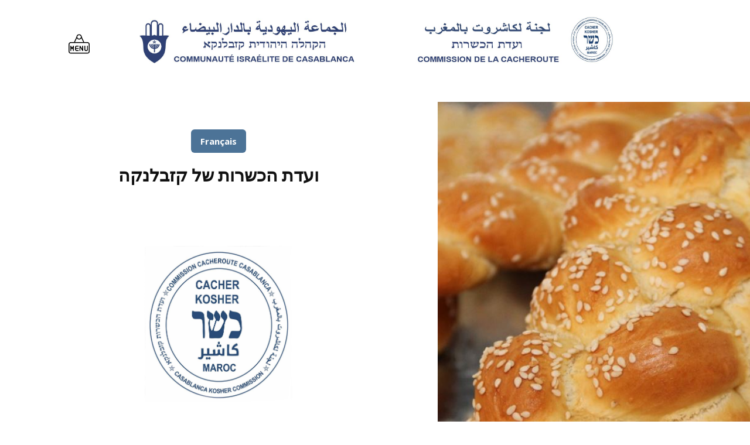

--- FILE ---
content_type: text/html
request_url: http://cacheroutemaroc.com/%D7%A2%D7%9E%D7%95%D7%93-%D7%94%D7%91%D7%99%D7%AA---%D7%9B%D7%A9%D7%A8%D7%95%D7%AA-%D7%A9%D7%9C-%D7%A7%D7%96%D7%91%D7%9C%D7%A0%D7%A7%D7%94.html
body_size: 5611
content:
<!DOCTYPE html>
<html style="font-size: 16px;" lang="fr-MA"><head>
    <meta name="viewport" content="width=device-width, initial-scale=1.0">
    <meta charset="utf-8">
    <meta name="keywords" content="כשרות מרוקו, כשרות, כשרות תעודה, תעודת כשרות, קזבלנקה, מרוקו יהודית, מרוקו כשרה, מסעדות כשרות מרוקו">
    <meta name="description" content="אתר ועדת הכשרות של קזבלנקה">
    <meta name="page_type" content="np-template-header-footer-from-plugin">
    <title>עמוד הבית - כשרות של קזבלנקה</title>
    <link rel="stylesheet" href="nicepage.css" media="screen">
<link rel="stylesheet" href="עמוד-הבית---כשרות-של-קזבלנקה.css" media="screen">
    <script class="u-script" type="text/javascript" src="jquery.js" defer=""></script>
    <script class="u-script" type="text/javascript" src="nicepage.js" defer=""></script>
    <meta name="generator" content="Nicepage 4.10.4, nicepage.com">
    <meta property="og:title" content="כשרות מרוקו">
    <meta property="og:description" content="ועדת הכשרות של קזבלנקה">
    <meta property="og:image" content="http://www.cacheroutemaroc.com/images/cachero.jpeg">
    <meta property="og:url" content="http://www.cacheroutemaroc.com">
    <link rel="icon" href="images/favicon.jpg">
    <link id="u-theme-google-font" rel="stylesheet" href="https://fonts.googleapis.com/css?family=Raleway:100,100i,200,200i,300,300i,400,400i,500,500i,600,600i,700,700i,800,800i,900,900i|Open+Sans:300,300i,400,400i,500,500i,600,600i,700,700i,800,800i">
    
    
    
    
    
    
    
    
    <script type="application/ld+json">{
		"@context": "http://schema.org",
		"@type": "Organization",
		"name": "Commission de la Cacheroute ",
		"logo": "images/PIEDdeePAGE.png"
}</script>
    <meta name="theme-color" content="#478ac9">
    <meta property="og:type" content="website">
  <script>
    function gdprConfirmed() {
        return true;
    }
    if (gdprConfirmed()) {
    document.write("\
    \
    <!-- Google Analytics -->\
    <gascript async src=\"https://www.googletagmanager.com/gtag/js?id=G-BBW4QVWCV9\"></gascript>\
    <gascript>\
        window.dataLayer = window.dataLayer || [];\
        function gtag(){dataLayer.push(arguments);}\
        gtag('js', new Date());\
        gtag('config', 'G-BBW4QVWCV9');\
    </gascript>\
    <!-- End Google Analytics -->\
    ".replace(/gascript/g, 'script'));
    }
    </script></head>
  <body class="u-body u-xl-mode"><header class="u-clearfix u-header u-header" id="sec-147c"><div class="u-clearfix u-sheet u-sheet-1">
        <img class="u-align-center u-image u-image-default u-image-1" src="images/ent1.jpg" alt="" data-image-width="2485" data-image-height="294" data-href="Accueil.html" data-page-id="461200984">
        <nav class="u-menu u-menu-dropdown u-offcanvas u-menu-1" data-responsive-from="XL">
          <div class="menu-collapse" style="font-size: 1rem; letter-spacing: 0px;">
            <a class="u-button-style u-custom-left-right-menu-spacing u-custom-padding-bottom u-custom-top-bottom-menu-spacing u-file-icon u-nav-link u-text-active-palette-1-base u-text-hover-palette-2-base u-file-icon-1" href="#">
              <img src="images/4378745.png" alt="">
            </a>
          </div>
          <div class="u-custom-menu u-nav-container" wfd-invisible="true">
            <ul class="u-nav u-unstyled u-nav-1"><li class="u-nav-item"><a class="u-button-style u-nav-link u-text-active-palette-1-base u-text-hover-palette-2-base" href="Accueil.html" style="padding: 10px 20px;">Accueil</a>
</li><li class="u-nav-item"><a class="u-button-style u-nav-link u-text-active-palette-1-base u-text-hover-palette-2-base" href="Documents-à-Telecharger.html" style="padding: 10px 20px;">Documents à Télécharger</a>
</li><li class="u-nav-item"><a class="u-button-style u-nav-link u-text-active-palette-1-base u-text-hover-palette-2-base" href="Etablissement-Cacher.html" style="padding: 10px 20px;">Etablissement Cacher</a>
</li><li class="u-nav-item"><a class="u-button-style u-nav-link u-text-active-palette-1-base u-text-hover-palette-2-base" href="http://www.cacheroutemaroc.com/Documents/Liste_des_produits_Cacher_au_Maroc_mise_a_jour_au_02_Octobre_2021.pdf" style="padding: 10px 20px;">Produits Cacher au Maroc</a>
</li><li class="u-nav-item"><a class="u-button-style u-nav-link u-text-active-palette-1-base u-text-hover-palette-2-base" href="Circulaire-du-23-Juillet-2021.html" style="padding: 10px 20px;">Circulaire du 23 Juillet 2021</a>
</li><li class="u-nav-item"><a class="u-button-style u-nav-link u-text-active-palette-1-base u-text-hover-palette-2-base" href="https://app.jotform.com/220034060195544" target="_blank" style="padding: 10px 20px;">Application mobile</a>
</li></ul>
          </div>
          <div class="u-custom-menu u-nav-container-collapse">
            <div class="u-black u-container-style u-inner-container-layout u-opacity u-opacity-95 u-sidenav">
              <div class="u-inner-container-layout u-sidenav-overflow">
                <div class="u-menu-close"></div>
                <ul class="u-align-center u-nav u-popupmenu-items u-unstyled u-nav-2"><li class="u-nav-item"><a class="u-button-style u-nav-link" href="Accueil.html" style="padding-top: 10px; padding-bottom: 10px;">Accueil</a>
</li><li class="u-nav-item"><a class="u-button-style u-nav-link" href="Documents-à-Telecharger.html" style="padding-top: 10px; padding-bottom: 10px;">Documents à Télécharger</a>
</li><li class="u-nav-item"><a class="u-button-style u-nav-link" href="Etablissement-Cacher.html" style="padding-top: 10px; padding-bottom: 10px;">Etablissement Cacher</a>
</li><li class="u-nav-item"><a class="u-button-style u-nav-link" href="http://www.cacheroutemaroc.com/Documents/Liste_des_produits_Cacher_au_Maroc_mise_a_jour_au_02_Octobre_2021.pdf" style="padding-top: 10px; padding-bottom: 10px;">Produits Cacher au Maroc</a>
</li><li class="u-nav-item"><a class="u-button-style u-nav-link" href="Circulaire-du-23-Juillet-2021.html" style="padding-top: 10px; padding-bottom: 10px;">Circulaire du 23 Juillet 2021</a>
</li><li class="u-nav-item"><a class="u-button-style u-nav-link" href="https://app.jotform.com/220034060195544" target="_blank" style="padding-top: 10px; padding-bottom: 10px;">Application mobile</a>
</li></ul>
              </div>
            </div>
            <div class="u-black u-menu-overlay u-opacity u-opacity-70" wfd-invisible="true"></div>
          </div>
        </nav>
      </div></header>
    <section class="u-align-center u-clearfix u-palette-4-base u-valign-middle-xs u-section-1" id="carousel_6e86">
      <div class="u-clearfix u-expanded-width u-gutter-0 u-layout-wrap u-layout-wrap-1">
        <div class="u-layout" style="">
          <div class="u-layout-row" style="">
            <div class="u-container-style u-layout-cell u-left-cell u-shape-rectangle u-size-35 u-size-xs-60 u-white u-layout-cell-1" src="">
              <div class="u-container-layout u-valign-top-xs u-container-layout-1">
                <a href="Accueil.html" data-page-id="461200984" class="u-border-none u-btn u-btn-round u-button-style u-hover-palette-1-light-1 u-palette-1-dark-1 u-radius-6 u-btn-1">Français</a>
                <h4 class="u-align-center u-text u-text-custom-color-2 u-text-1"> ועדת הכשרות של קזבלנקה</h4><span class="u-align-center u-file-icon u-icon u-icon-circle u-text-black u-icon-1"><img src="images/LOGOKOSHERCopier.jpg" alt=""></span>
                <p class="u-align-center u-text u-text-2"> תווית כשר-מרוקו</p>
              </div>
            </div>
            <div class="u-align-left u-container-style u-image u-layout-cell u-right-cell u-size-25 u-size-xs-60 u-image-1" data-image-width="507" data-image-height="764">
              <div class="u-container-layout u-container-layout-2" src=""></div>
            </div>
          </div>
        </div>
      </div>
    </section>
    <section class="u-align-center u-clearfix u-section-2" id="sec-d261">
      <div class="u-clearfix u-sheet u-valign-middle-sm u-valign-middle-xs u-sheet-1">
        <div class="u-expanded-width-lg u-expanded-width-md u-expanded-width-sm u-expanded-width-xs u-list u-list-1">
          <div class="u-repeater u-repeater-1">
            <div class="u-container-style u-list-item u-repeater-item">
              <div class="u-container-layout u-similar-container u-container-layout-1"><span class="u-file-icon u-icon u-icon-circle u-palette-2-light-1 u-spacing-15 u-icon-1" data-href="Documents-à-Telecharger.html" data-page-id="950506714"><img src="images/5136976.png" alt=""></span>
                <div class="u-align-center u-container-style u-group u-group-1">
                  <div class="u-container-layout u-container-layout-2">
                    <h5 class="u-text u-text-1">
                      <a href="Documents-à-Telecharger.html" data-page-id="950506714" class="u-active-none u-border-none u-btn u-button-link u-button-style u-hover-none u-none u-text-palette-1-base u-btn-1">מסמכים להורדה</a>
                    </h5>
                    <p class="u-text u-text-2"> בחלק זה, תוכל להוריד את המסמך הדרוש ​לבקשתך </p>
                  </div>
                </div>
              </div>
            </div>
            <div class="u-container-style u-list-item u-repeater-item">
              <div class="u-container-layout u-similar-container u-container-layout-3"><span class="u-icon u-icon-circle u-palette-2-light-1 u-spacing-15 u-icon-2" data-href="#"><svg class="u-svg-link" preserveAspectRatio="xMidYMin slice" viewBox="0 0 60 60" style=""><use xmlns:xlink="http://www.w3.org/1999/xlink" xlink:href="#svg-c040"></use></svg><svg class="u-svg-content" viewBox="0 0 60 60" x="0px" y="0px" id="svg-c040" style="enable-background:new 0 0 60 60;"><path style="fill:#B02721;" d="M53.792,28.028L30,9.688L6.208,28.028c-1.228,0.946-2.974,0.801-4.028-0.335l0,0
	c-1.195-1.287-1.033-3.32,0.35-4.402l25.43-19.895L30,1.5l2.041,1.896l25.43,19.895c1.383,1.082,1.545,3.115,0.35,4.402l0,0
	C56.766,28.829,55.02,28.974,53.792,28.028z"></path><path style="fill:#B02721;" d="M53.792,28.028L30,9.688L6.208,28.028c-1.228,0.946-2.974,0.801-4.028-0.335l0,0
	c-1.195-1.287-1.033-3.32,0.35-4.402l25.43-19.895L30,1.5l2.041,1.896l25.43,19.895c1.383,1.082,1.545,3.115,0.35,4.402l0,0
	C56.766,28.829,55.02,28.974,53.792,28.028z"></path><polygon style="fill:#E0E1E2;" points="30,9.688 7,27.417 7,27.5 7,57.5 53,57.5 53,27.5 53,27.417 "></polygon><g><path style="fill:#E0E1E2;" d="M59,47.5c-0.553,0-1,0.448-1,1v1h-1v-1c0-0.552-0.447-1-1-1s-1,0.448-1,1v1h-2c-0.553,0-1,0.448-1,1
		s0.447,1,1,1h2v3h-2c-0.553,0-1,0.448-1,1s0.447,1,1,1h2v1c0,0.552,0.447,1,1,1s1-0.448,1-1v-1h1v1c0,0.552,0.447,1,1,1
		s1-0.448,1-1v-9C60,47.948,59.553,47.5,59,47.5z M57,54.5v-3h1v3H57z"></path><path style="fill:#E0E1E2;" d="M7,51.5c0.553,0,1-0.448,1-1s-0.447-1-1-1H5v-1c0-0.552-0.447-1-1-1s-1,0.448-1,1v1H2v-1
		c0-0.552-0.447-1-1-1s-1,0.448-1,1v9c0,0.552,0.447,1,1,1s1-0.448,1-1v-1h1v1c0,0.552,0.447,1,1,1s1-0.448,1-1v-1h2
		c0.553,0,1-0.448,1-1s-0.447-1-1-1H5v-3H7z M3,54.5H2v-3h1V54.5z"></path>
</g><rect x="15" y="26.5" style="fill:#556080;" width="12" height="8"></rect><rect x="15" y="40.5" style="fill:#556080;" width="12" height="10"></rect><rect x="33" y="26.5" style="fill:#556080;" width="12" height="8"></rect><rect x="33" y="40.5" style="fill:#556080;" width="12" height="17"></rect><rect x="33" y="26.5" style="fill:#7383BF;" width="12" height="6"></rect><rect x="15" y="26.5" style="fill:#7383BF;" width="12" height="2.765"></rect><polygon style="fill:#7383BF;" points="22,44.5 22,40.5 20,40.5 20,44.5 15,44.5 15,46.5 20,46.5 20,50.5 22,50.5 22,46.5 27,46.5 
	27,44.5 "></polygon></svg>
            
            
          </span>
                <div class="u-align-center u-container-style u-group u-video-cover u-group-2">
                  <div class="u-container-layout u-container-layout-4">
                    <h5 class="u-text u-text-3">
                      <a class="u-active-none u-border-none u-btn u-button-link u-button-style u-hover-none u-none u-text-palette-1-base u-btn-2" href="Etablissement-Cacher.html" data-page-id="967207712"> רשימת המפעלים המאושרים<br>&nbsp;"תווית כשר-מרוקו"
                      </a>
                    </h5>
                    <p class="u-text u-text-4"> רשימה מעודכנת של מוסדות קייטרינג כשר במרוקו.</p>
                  </div>
                </div>
              </div>
            </div>
            <div class="u-container-style u-list-item u-repeater-item">
              <div class="u-container-layout u-similar-container u-container-layout-5"><span class="u-file-icon u-icon u-icon-circle u-palette-2-light-1 u-spacing-15 u-icon-3" data-href="#"><img src="images/4241694.png" alt=""></span>
                <div class="u-align-center u-container-style u-group u-video-cover u-group-3">
                  <div class="u-container-layout u-container-layout-6">
                    <h5 class="u-text u-text-5"> רשימת אירועים ושהייה כשרים מאושרים</h5>
                    <p class="u-text u-text-6"> רשימת שהות מאושרת במרוקו.<br>
                      <span class="u-text-palette-3-base"></span>
                    </p>
                  </div>
                </div>
              </div>
            </div>
            <div class="u-container-style u-list-item u-repeater-item">
              <div class="u-container-layout u-similar-container u-container-layout-7"><span class="u-file-icon u-icon u-icon-circle u-palette-2-light-1 u-spacing-15 u-icon-4" data-href="#"><img src="images/1170576.png" alt=""></span>
                <div class="u-align-center u-container-style u-group u-video-cover u-group-4">
                  <div class="u-container-layout u-container-layout-8">
                    <h5 class="u-text u-text-7">
                      <a href="Etablissement-Cacher.html" data-page-id="967207712" class="u-active-none u-border-none u-btn u-button-link u-button-style u-hover-none u-none u-text-palette-1-base u-btn-3"> רשימת קצבים, מאפיות, מאפים וחנויות.</a>
                    </h5>
                    <p class="u-text u-text-8"> רשימת קצבים, מאפיות וקייטרינג כשרים במרוקו.</p>
                  </div>
                </div>
              </div>
            </div>
          </div>
        </div>
      </div>
    </section>
    <section class="u-align-center u-clearfix u-section-3" id="carousel_bc7f">
      <div class="u-clearfix u-sheet u-valign-middle-sm u-valign-middle-xs u-sheet-1">
        <div class="u-expanded-width-lg u-expanded-width-md u-expanded-width-sm u-expanded-width-xs u-list u-list-1">
          <div class="u-repeater u-repeater-1">
            <div class="u-container-style u-list-item u-repeater-item">
              <div class="u-container-layout u-similar-container u-container-layout-1"><span class="u-file-icon u-icon u-icon-circle u-palette-2-light-1 u-spacing-15 u-icon-1" data-href="http://www.cacheroutemaroc.com/Documents/Liste_des_produits_Cacher_au_Maroc_mise_a_jour_au_02_Octobre_2021.pdf" data-target="_blank"><img src="images/3612453.png" alt=""></span>
                <div class="u-align-right u-container-style u-group u-group-1">
                  <div class="u-container-layout u-container-layout-2">
                    <h5 class="u-text u-text-1"> רשימת מוצרים כשרים במרוקו</h5>
                    <p class="u-text u-text-2">
                      <a href="http://www.cacheroutemaroc.com/Documents/Liste_des_produits_Cacher_au_Maroc_mise_a_jour_au_02_Octobre_2021.pdf" class="u-active-none u-border-none u-btn u-button-link u-button-style u-hover-none u-none u-text-palette-1-base u-btn-1" target="_blank"> *רשימת המוצרים הכשרים במרוקו, עודכנה ב-02 באוקטובר 2021.</a>
                      <br>
                      <a href="http://www.cacheroutemaroc.com/Documents/Bedikot_legumes_condiment.pdf" class="u-active-none u-border-none u-btn u-button-link u-button-style u-hover-none u-none u-text-palette-1-base u-btn-2" target="_blank"> בדיקות ירקות ותבלינים</a>
                      <br>
                      <a href="http://cacheroutemaroc.com/Documents/Chergui_Liste.pdf" class="u-active-none u-border-none u-btn u-button-link u-button-style u-hover-none u-none u-text-palette-1-base u-btn-3" target="_blank"> רשימת מוצרי CHERGUI 2023 המורשים</a>
                      <a href="http://cacheroutemaroc.com/Documents/Produits_Autorises_Pessah_2023.pdf" target="_blank">
                        <br>
                      </a>
                    </p>
                  </div>
                </div>
              </div>
            </div>
            <div class="u-container-style u-list-item u-repeater-item">
              <div class="u-container-layout u-similar-container u-container-layout-3"><span class="u-file-icon u-icon u-icon-circle u-palette-2-light-1 u-spacing-15 u-icon-2"><img src="images/1763438.png" alt=""></span>
                <div class="u-align-right u-container-style u-group u-video-cover u-group-2">
                  <div class="u-container-layout u-container-layout-4">
                    <h5 class="u-text u-text-3"> תנאים פיננסיים</h5>
                    <p class="u-text u-text-4"> התמלוגים שנקבעו לשנת 2023 יימסרו לך בזמן טוב על ידי השירות האדמיניסטרטיבי, עם הקמת התעודה שלך.</p>
                  </div>
                </div>
              </div>
            </div>
            <div class="u-container-style u-list-item u-repeater-item">
              <div class="u-container-layout u-similar-container u-container-layout-5"><span class="u-file-icon u-icon u-icon-circle u-palette-2-light-1 u-spacing-15 u-icon-3" data-href="Circulaire-du-23-Juillet-2021.html" data-page-id="57316642"><img src="images/2495348.png" alt=""></span>
                <div class="u-align-right u-container-style u-group u-video-cover u-group-3">
                  <div class="u-container-layout u-container-layout-6">
                    <h5 class="u-text u-text-5">
                      <a href="Circulaire-du-23-Juillet-2021.html" data-page-id="57316642" class="u-active-none u-border-none u-btn u-button-link u-button-style u-hover-none u-none u-text-palette-1-base u-btn-4"> חוזר מיום 23 ביולי 2021</a>
                    </h5>
                    <p class="u-text u-text-6"> בהתאם להנחיות החוזר מיום 23.7.2021 <br>נחקק על ידי שרי הפנים, החקלאות, <br>מסחר ותעשייה ותיירות.<br>
                      <span class="u-text-palette-3-base"></span>
                    </p>
                  </div>
                </div>
              </div>
            </div>
            <div class="u-container-style u-list-item u-repeater-item">
              <div class="u-container-layout u-similar-container u-container-layout-7"><span class="u-file-icon u-icon u-icon-circle u-palette-2-light-1 u-spacing-15 u-icon-4"><img src="images/2422166.png" alt=""></span>
                <div class="u-align-right u-container-style u-group u-video-cover u-group-4">
                  <div class="u-container-layout u-container-layout-8">
                    <h5 class="u-text u-text-7">
                      <a href="https://app.jotform.com/220034060195544" class="u-active-none u-border-none u-btn u-button-link u-button-style u-hover-none u-none u-text-palette-1-base u-btn-5" target="_blank"> אפליקציה לנייד</a>
                    </h5>
                    <p class="u-text u-text-8"> קישור לבקשה המאפשר לך למלא את טפסי ההרשמה.</p>
                  </div>
                </div>
              </div>
            </div>
          </div>
        </div>
      </div>
    </section>
    <section class="u-align-left u-clearfix u-image u-image-contain u-section-4" id="carousel_be8c" data-image-width="1839" data-image-height="768">
      <div class="u-clearfix u-sheet u-sheet-1"></div>
    </section>
    <section class="u-clearfix u-section-5" id="carousel_9df6">
      <div class="u-clearfix u-sheet u-sheet-1">
        <div class="u-clearfix u-expanded-width u-gutter-0 u-layout-wrap u-layout-wrap-1">
          <div class="u-layout" style="">
            <div class="u-layout-row" style="">
              <div class="u-align-center-lg u-align-center-md u-align-center-sm u-align-center-xs u-container-style u-layout-cell u-left-cell u-palette-2-light-3 u-size-60 u-layout-cell-1">
                <div class="u-container-layout u-container-layout-1">
                  <p class="u-align-center-xl u-text u-text-1"> ועדת הכשרות של קזבלנקה (CCDC)<span style="font-weight: 700;"></span>
                  </p>
                  <p class="u-align-center-xl u-text u-text-2">
                    <span style="font-weight: 700;">: ​שחיטה אחראית</span>
                    <br> הרב השופט גבריאל קסוס<br>
                    <span style="font-weight: 700;">
                      <span style="font-weight: 700;">&nbsp;: </span>ייעוץ
                    </span>
                    <br> הגאון רבי שניאור רווח שליט"א <br>הרב השופט נסים סבג<br>
                    <span style="font-weight: 700;">
                      <span style="font-weight: 700;">&nbsp;: </span>שוחט בקר/כבש<br>
                    </span> רבי פנחס אביטבול<br>
                    <span style="font-weight: 700;">
                      <span style="font-weight: 700;">: </span>עופות שוחט<br>
                    </span>
                    <span style="font-weight: 400;"></span>רבי יצחק עמאר <br>הרב השופט נסים סבג<br>
                  </p>
                  <p class="u-align-center-xl u-text u-text-3">
                    <span style="font-weight: 700;">: ​מנהל אדמיניסטרטיבי<br>
                    </span>
                    <span style="font-weight: 700;"></span>מר ​יצחק בוסקילה<br>
                    <span style="font-weight: 700;">
                      <span style="font-weight: 700;"></span>מַזכִּירוּת:<br>
                    </span> גברת מנאר מרוש<br>
                  </p>
                  <p class="u-align-center-xl u-text u-text-4"> משרדינו פתוחים בין השעות 16:00-9:00. <br>מיום שני ליום שישי
                  </p>
                  <p class="u-align-center-xl u-text u-text-5">
                    <span style="font-weight: 700;">: ​​כתובת&nbsp;<br>
                    </span>רחוב ג'אבר אל חיאן 22, <br>קזבלנקה, מרוקו.<br>Tel : +212 522 20 64 61<br>em@il: cacheroutemaroc@gmail.com<br>
                    <a href="http://www.cacheroutemaroc.com" class="u-active-none u-border-none u-btn u-button-style u-hover-none u-none u-text-palette-1-base u-btn-1">http://www.cacheroutemaroc.com</a>
                    <br>
                  </p><span class="u-file-icon u-icon u-icon-1" data-href="https://web.facebook.com/CommissionCacherouteCasablanca" data-target="_blank"><img src="images/145802.png" alt=""></span><span class="u-file-icon u-icon u-icon-2" data-href="https://wa.me/212653493883" data-target="_blank"><img src="images/733585.png" alt=""></span>
                </div>
              </div>
            </div>
          </div>
        </div>
      </div>
    </section>
    <section class="u-align-center u-clearfix u-lightbox u-palette-2-light-3 u-section-6" id="sec-c7c0">
      <div class="u-clearfix u-sheet u-valign-middle u-sheet-1">
        <h1 class="u-align-center u-text u-text-1"><span class="u-icon"></span>&nbsp; <span class="u-icon"></span> הקישורים שלנו:
        </h1><span class="u-file-icon u-icon u-icon-3" data-href="https://www.alloj.com/fr/" data-target="_blank"><img src="images/ALLOJTransp.png" alt=""></span>
        <p class="u-align-center u-text u-text-2">ALLO J :&nbsp;<br>Le site d'annonce des vacances Cacher &amp; Restaurants Cacher.
        </p>
      </div>
      
    </section>
    
    
    
    <footer class="u-clearfix u-custom-color-3 u-footer" id="sec-589f"><div class="u-clearfix u-sheet u-valign-middle u-sheet-1">
        <a href="Accueil.html" data-page-id="461200984" class="u-align-center u-image u-logo u-image-1" data-image-width="900" data-image-height="35" title="Cacheroute Maroc">
          <img src="images/PIEDdeePAGE.png" class="u-logo-image u-logo-image-1">
        </a>
        <nav class="u-align-center u-menu u-menu-dropdown u-offcanvas u-menu-1">
          <div class="menu-collapse">
            <a class="u-button-style u-nav-link" href="#">
              <svg class="u-svg-link" viewBox="0 0 24 24"><use xmlns:xlink="http://www.w3.org/1999/xlink" xlink:href="#menu-hamburger"></use></svg>
              <svg class="u-svg-content" version="1.1" id="menu-hamburger" viewBox="0 0 16 16" x="0px" y="0px" xmlns:xlink="http://www.w3.org/1999/xlink" xmlns="http://www.w3.org/2000/svg"><g><rect y="1" width="16" height="2"></rect><rect y="7" width="16" height="2"></rect><rect y="13" width="16" height="2"></rect>
</g></svg>
            </a>
          </div>
          <div class="u-custom-menu u-nav-container">
            <ul class="u-nav u-spacing-5 u-unstyled"><li class="u-nav-item"><a class="u-button-style u-nav-link" href="Accueil.html" style="padding: 8px 2px;">Accueil</a>
</li><li class="u-nav-item"><a class="u-button-style u-nav-link" href="Documents-à-Telecharger.html" style="padding: 8px 2px;">Documents à Telecharger</a>
</li><li class="u-nav-item"><a class="u-button-style u-nav-link" href="Etablissement-Cacher.html" style="padding: 8px 2px;">Etablissement Cacher</a>
</li><li class="u-nav-item"><a class="u-button-style u-nav-link" href="http://www.cacheroutemaroc.com/Documents/Liste_des_produits_Cacher_au_Maroc_mise_a_jour_au_02_Octobre_2021.pdf" target="_blank" style="padding: 8px 2px;">Liste des Produits Cacher</a>
</li><li class="u-nav-item"><a class="u-button-style u-nav-link" href="Circulaire-du-23-Juillet-2021.html" style="padding: 8px 2px;">Circulaire du 23 Juillet 2021</a>
</li></ul>
          </div>
          <div class="u-custom-menu u-nav-container-collapse">
            <div class="u-black u-container-style u-inner-container-layout u-opacity u-opacity-95 u-sidenav">
              <div class="u-inner-container-layout u-sidenav-overflow">
                <div class="u-menu-close"></div>
                <ul class="u-align-center u-nav u-popupmenu-items u-unstyled u-nav-2"><li class="u-nav-item"><a class="u-button-style u-nav-link" href="Accueil.html">Accueil</a>
</li><li class="u-nav-item"><a class="u-button-style u-nav-link" href="Documents-à-Telecharger.html">Documents à Telecharger</a>
</li><li class="u-nav-item"><a class="u-button-style u-nav-link" href="Etablissement-Cacher.html">Etablissement Cacher</a>
</li><li class="u-nav-item"><a class="u-button-style u-nav-link" href="http://www.cacheroutemaroc.com/Documents/Liste_des_produits_Cacher_au_Maroc_mise_a_jour_au_02_Octobre_2021.pdf" target="_blank">Liste des Produits Cacher</a>
</li><li class="u-nav-item"><a class="u-button-style u-nav-link" href="Circulaire-du-23-Juillet-2021.html">Circulaire du 23 Juillet 2021</a>
</li></ul>
              </div>
            </div>
            <div class="u-black u-menu-overlay u-opacity u-opacity-70"></div>
          </div>
        </nav>
      </div></footer><span style="height: 64px; width: 64px; margin-left: 0px; margin-right: auto; margin-top: 0px; background-image: none; right: 20px; bottom: 20px; padding: 15px;" class="u-back-to-top u-icon u-icon-circle u-opacity u-opacity-85 u-palette-1-base" data-href="#">
        <svg class="u-svg-link" preserveAspectRatio="xMidYMin slice" viewBox="0 0 551.13 551.13"><use xmlns:xlink="http://www.w3.org/1999/xlink" xlink:href="#svg-1d98"></use></svg>
        <svg class="u-svg-content" enable-background="new 0 0 551.13 551.13" viewBox="0 0 551.13 551.13" xmlns="http://www.w3.org/2000/svg" id="svg-1d98"><path d="m275.565 189.451 223.897 223.897h51.668l-275.565-275.565-275.565 275.565h51.668z"></path></svg>
    </span>
  
</body></html>

--- FILE ---
content_type: text/css
request_url: http://cacheroutemaroc.com/%D7%A2%D7%9E%D7%95%D7%93-%D7%94%D7%91%D7%99%D7%AA---%D7%9B%D7%A9%D7%A8%D7%95%D7%AA-%D7%A9%D7%9C-%D7%A7%D7%96%D7%91%D7%9C%D7%A0%D7%A7%D7%94.css
body_size: 2729
content:
 .u-section-1 {
  background-image: none;
  min-height: 786px;
}

.u-section-1 .u-layout-wrap-1 {
  pointer-events: auto;
  margin-top: 0;
  margin-bottom: 0;
}

.u-section-1 .u-layout-cell-1 {
  min-height: 786px;
  pointer-events: auto;
  background-image: none;
}

.u-section-1 .u-container-layout-1 {
  padding: 24px 49px;
}

.u-section-1 .u-btn-1 {
  border-style: none;
  font-weight: 700;
  font-size: 0.9375rem;
  background-image: none;
  margin: 23px auto 0;
  padding: 8px 16px;
}

.u-section-1 .u-text-1 {
  font-weight: 700;
  font-size: 1.875rem;
  text-transform: none;
  margin: 21px 11px 0;
}

.u-section-1 .u-icon-1 {
  height: 266px;
  width: 252px;
  margin: 102px auto 0;
}

.u-section-1 .u-text-2 {
  text-transform: uppercase;
  font-size: 1.5rem;
  letter-spacing: 2px;
  font-weight: 700;
  margin: 52px 52px 0;
}

.u-section-1 .u-image-1 {
  min-height: 786px;
  pointer-events: auto;
  background-image: url("images/Pain.JPG");
  background-position: 50% 50%;
}

.u-section-1 .u-container-layout-2 {
  padding: 0;
}

@media (max-width: 1199px) {
   .u-section-1 {
    min-height: 648px;
  }

  .u-section-1 .u-layout-cell-1 {
    min-height: 648px;
  }

  .u-section-1 .u-text-1 {
    margin-left: 0;
    margin-right: 0;
  }

  .u-section-1 .u-icon-1 {
    margin-top: 52px;
    margin-left: 125px;
  }

  .u-section-1 .u-text-2 {
    margin-top: 102px;
    margin-left: 0;
    margin-right: 0;
  }

  .u-section-1 .u-image-1 {
    min-height: 648px;
    background-size: auto 125%;
  }
}

@media (max-width: 991px) {
   .u-section-1 {
    min-height: 658px;
  }

  .u-section-1 .u-layout-cell-1 {
    min-height: 658px;
  }

  .u-section-1 .u-container-layout-1 {
    padding: 40px 30px;
  }

  .u-section-1 .u-icon-1 {
    margin-top: 35px;
    margin-right: 76px;
    margin-left: 100px;
  }

  .u-section-1 .u-text-2 {
    width: auto;
    margin-top: 41px;
  }

  .u-section-1 .u-image-1 {
    min-height: 496px;
  }
}

@media (max-width: 767px) {
   .u-section-1 {
    min-height: 1155px;
  }

  .u-section-1 .u-layout-cell-1 {
    min-height: 563px;
  }

  .u-section-1 .u-container-layout-1 {
    padding-top: 24px;
    padding-bottom: 24px;
  }

  .u-section-1 .u-icon-1 {
    margin-top: 55px;
  }

  .u-section-1 .u-text-2 {
    margin-top: 23px;
  }

  .u-section-1 .u-image-1 {
    min-height: 1116px;
  }
}

@media (max-width: 575px) {
   .u-section-1 {
    min-height: 1318px;
  }

  .u-section-1 .u-layout-wrap-1 {
    margin-top: 1px;
    margin-bottom: 1px;
  }

  .u-section-1 .u-layout-cell-1 {
    min-height: 568px;
  }

  .u-section-1 .u-container-layout-1 {
    padding: 47px 25px;
  }

  .u-section-1 .u-btn-1 {
    margin-top: 0;
    margin-left: 138px;
  }

  .u-section-1 .u-icon-1 {
    margin-top: 32px;
    margin-right: auto;
    margin-left: 60px;
  }

  .u-section-1 .u-text-2 {
    margin-top: 41px;
  }

  .u-section-1 .u-image-1 {
    min-height: 748px;
  }
}.u-section-2 .u-sheet-1 {
  min-height: 500px;
}

.u-section-2 .u-list-1 {
  width: 1060px;
  margin: 0 auto 10px;
}

.u-section-2 .u-repeater-1 {
  grid-template-columns: calc(50% - 5px) calc(50% - 5px);
  grid-gap: 10px 10px;
  min-height: 414px;
}

.u-section-2 .u-container-layout-1 {
  padding: 30px;
}

.u-section-2 .u-icon-1 {
  height: 65px;
  width: 65px;
  background-image: none;
  color: rgb(58, 96, 108) !important;
  margin: 24px auto 0 0;
}

.u-section-2 .u-group-1 {
  width: 403px;
  min-height: 179px;
  margin: -88px 0 0 auto;
}

.u-section-2 .u-container-layout-2 {
  padding: 0;
}

.u-section-2 .u-text-1 {
  font-weight: 700;
  font-size: 1.5rem;
  margin: 25px 8px 0;
}

.u-section-2 .u-btn-1 {
  background-image: none;
  padding: 0;
}

.u-section-2 .u-text-2 {
  font-size: 1.125rem;
  margin: 19px 30px 0;
}

.u-section-2 .u-container-layout-3 {
  padding: 30px;
}

.u-section-2 .u-icon-2 {
  height: 65px;
  width: 65px;
  background-image: none;
  color: rgb(58, 96, 108) !important;
  margin: 24px auto 0 0;
}

.u-section-2 .u-group-2 {
  width: 403px;
  min-height: 179px;
  background-size: auto;
  margin: -88px 0 0 auto;
}

.u-section-2 .u-container-layout-4 {
  padding: 0;
}

.u-section-2 .u-text-3 {
  font-weight: 700;
  font-size: 1.5rem;
  margin: 25px 8px 0;
}

.u-section-2 .u-btn-2 {
  background-image: none;
  padding: 0;
}

.u-section-2 .u-text-4 {
  font-size: 1.125rem;
  margin: 19px 30px 0;
}

.u-section-2 .u-container-layout-5 {
  padding: 30px;
}

.u-section-2 .u-icon-3 {
  height: 65px;
  width: 65px;
  background-image: none;
  margin: 24px auto 0 0;
}

.u-section-2 .u-group-3 {
  width: 403px;
  min-height: 179px;
  background-size: auto;
  margin: -88px 0 0 auto;
}

.u-section-2 .u-container-layout-6 {
  padding: 0;
}

.u-section-2 .u-text-5 {
  font-weight: 700;
  font-size: 1.5rem;
  margin: 25px 8px 0;
}

.u-section-2 .u-text-6 {
  font-size: 1.125rem;
  margin: 19px 30px 0;
}

.u-section-2 .u-container-layout-7 {
  padding: 30px;
}

.u-section-2 .u-icon-4 {
  height: 65px;
  width: 65px;
  background-image: none;
  color: rgb(58, 96, 108) !important;
  margin: 24px auto 0 0;
}

.u-section-2 .u-group-4 {
  width: 403px;
  min-height: 179px;
  background-size: auto;
  margin: -88px 0 0 auto;
}

.u-section-2 .u-container-layout-8 {
  padding: 0;
}

.u-section-2 .u-text-7 {
  font-weight: 700;
  font-size: 1.5rem;
  margin: 25px 8px 0;
}

.u-section-2 .u-btn-3 {
  background-image: none;
  padding: 0;
}

.u-section-2 .u-text-8 {
  font-size: 1.125rem;
  margin: 19px 30px 0;
}

@media (max-width: 1199px) {
  .u-section-2 .u-list-1 {
    height: auto;
    margin-right: initial;
    margin-left: initial;
    width: auto;
  }

  .u-section-2 .u-repeater-1 {
    min-height: 367px;
  }

  .u-section-2 .u-group-1 {
    width: 333px;
    min-height: 169px;
  }

  .u-section-2 .u-group-2 {
    width: 333px;
    min-height: 169px;
  }

  .u-section-2 .u-icon-3 {
    color: rgb(58, 96, 108) !important;
  }

  .u-section-2 .u-group-3 {
    width: 333px;
    min-height: 169px;
  }

  .u-section-2 .u-group-4 {
    width: 333px;
    min-height: 169px;
  }
}

@media (max-width: 991px) {
  .u-section-2 .u-sheet-1 {
    min-height: 470px;
  }

  .u-section-2 .u-group-1 {
    width: 224px;
    min-height: 199px;
  }

  .u-section-2 .u-group-2 {
    width: 224px;
    min-height: 199px;
  }

  .u-section-2 .u-group-3 {
    width: 224px;
    min-height: 199px;
  }

  .u-section-2 .u-group-4 {
    width: 224px;
    min-height: 199px;
  }
}

@media (max-width: 767px) {
  .u-section-2 .u-sheet-1 {
    min-height: 851px;
  }

  .u-section-2 .u-list-1 {
    margin-top: 5px;
    margin-bottom: 5px;
    width: auto;
    margin-right: initial;
    margin-left: initial;
  }

  .u-section-2 .u-container-layout-1 {
    padding-left: 10px;
    padding-right: 10px;
  }

  .u-section-2 .u-group-1 {
    width: 180px;
    min-height: 288px;
  }

  .u-section-2 .u-text-1 {
    margin-right: 19px;
    margin-left: 10px;
  }

  .u-section-2 .u-text-2 {
    width: auto;
    margin-right: 24px;
    margin-left: 10px;
  }

  .u-section-2 .u-container-layout-3 {
    padding-left: 10px;
    padding-right: 10px;
  }

  .u-section-2 .u-group-2 {
    width: 180px;
    min-height: 288px;
  }

  .u-section-2 .u-text-3 {
    margin-right: 19px;
    margin-left: 10px;
  }

  .u-section-2 .u-text-4 {
    width: auto;
    margin-right: 24px;
    margin-left: 10px;
  }

  .u-section-2 .u-container-layout-5 {
    padding-left: 10px;
    padding-right: 10px;
  }

  .u-section-2 .u-group-3 {
    width: 180px;
    min-height: 288px;
  }

  .u-section-2 .u-text-5 {
    margin-right: 19px;
    margin-left: 10px;
  }

  .u-section-2 .u-text-6 {
    width: auto;
    margin-right: 24px;
    margin-left: 10px;
  }

  .u-section-2 .u-container-layout-7 {
    padding-left: 10px;
    padding-right: 10px;
  }

  .u-section-2 .u-group-4 {
    width: 180px;
    min-height: 288px;
  }

  .u-section-2 .u-text-7 {
    margin-right: 19px;
    margin-left: 10px;
  }

  .u-section-2 .u-text-8 {
    width: auto;
    margin-right: 24px;
    margin-left: 10px;
  }
}

@media (max-width: 575px) {
  .u-section-2 .u-repeater-1 {
    grid-template-columns: 100%;
  }

  .u-section-2 .u-group-1 {
    width: 235px;
    min-height: 174px;
  }

  .u-section-2 .u-container-layout-2 {
    padding-bottom: 29px;
  }

  .u-section-2 .u-text-1 {
    margin-right: 0;
  }

  .u-section-2 .u-text-2 {
    margin-right: 0;
  }

  .u-section-2 .u-group-2 {
    width: 235px;
    min-height: 174px;
  }

  .u-section-2 .u-container-layout-4 {
    padding-bottom: 29px;
  }

  .u-section-2 .u-text-3 {
    margin-right: 0;
  }

  .u-section-2 .u-text-4 {
    margin-right: 0;
  }

  .u-section-2 .u-group-3 {
    width: 235px;
    min-height: 174px;
  }

  .u-section-2 .u-container-layout-6 {
    padding-bottom: 29px;
  }

  .u-section-2 .u-text-5 {
    margin-right: 0;
  }

  .u-section-2 .u-text-6 {
    margin-right: 0;
  }

  .u-section-2 .u-group-4 {
    width: 235px;
    min-height: 174px;
  }

  .u-section-2 .u-container-layout-8 {
    padding-bottom: 29px;
  }

  .u-section-2 .u-text-7 {
    margin-right: 0;
  }

  .u-section-2 .u-text-8 {
    margin-right: 0;
  }
}.u-section-3 .u-sheet-1 {
  min-height: 500px;
}

.u-section-3 .u-list-1 {
  width: 1060px;
  margin: 0 auto 10px;
}

.u-section-3 .u-repeater-1 {
  grid-template-columns: calc(50% - 5px) calc(50% - 5px);
  grid-gap: 10px 10px;
  min-height: 414px;
}

.u-section-3 .u-container-layout-1 {
  padding: 30px;
}

.u-section-3 .u-icon-1 {
  height: 65px;
  width: 65px;
  background-image: none;
  color: rgb(58, 96, 108) !important;
  margin: 24px auto 0 0;
}

.u-section-3 .u-group-1 {
  width: 403px;
  min-height: 188px;
  margin: -88px 0 0 auto;
}

.u-section-3 .u-container-layout-2 {
  padding: 0 15px;
}

.u-section-3 .u-text-1 {
  font-weight: 700;
  font-size: 1.5rem;
  margin: 14px 0 0 9px;
}

.u-section-3 .u-text-2 {
  font-size: 1.125rem;
  margin: 16px 0 0 30px;
}

.u-section-3 .u-btn-1 {
  background-image: none;
  margin-top: 2px;
  padding: 0;
}

.u-section-3 .u-btn-2 {
  background-image: none;
  padding: 0;
}

.u-section-3 .u-btn-3 {
  background-image: none;
  padding: 0;
}

.u-section-3 .u-container-layout-3 {
  padding: 30px;
}

.u-section-3 .u-icon-2 {
  height: 65px;
  width: 65px;
  background-image: none;
  color: rgb(58, 96, 108) !important;
  margin: 24px auto 0 0;
}

.u-section-3 .u-group-2 {
  width: 403px;
  min-height: 179px;
  background-size: auto;
  margin: -88px 0 0 auto;
}

.u-section-3 .u-container-layout-4 {
  padding: 0 15px;
}

.u-section-3 .u-text-3 {
  font-weight: 700;
  font-size: 1.5rem;
  margin: 14px 0 0 9px;
}

.u-section-3 .u-text-4 {
  font-size: 1.125rem;
  margin: 16px 0 0 30px;
}

.u-section-3 .u-container-layout-5 {
  padding: 30px;
}

.u-section-3 .u-icon-3 {
  height: 65px;
  width: 65px;
  background-image: none;
  color: rgb(58, 96, 108) !important;
  margin: 24px auto 0 0;
}

.u-section-3 .u-group-3 {
  width: 403px;
  min-height: 179px;
  background-size: auto;
  margin: -88px 0 0 auto;
}

.u-section-3 .u-container-layout-6 {
  padding: 0 15px;
}

.u-section-3 .u-text-5 {
  font-weight: 700;
  font-size: 1.5rem;
  margin: 14px 0 0 9px;
}

.u-section-3 .u-btn-4 {
  background-image: none;
  padding: 0;
}

.u-section-3 .u-text-6 {
  font-size: 1.125rem;
  margin: 16px 0 0 30px;
}

.u-section-3 .u-container-layout-7 {
  padding: 30px;
}

.u-section-3 .u-icon-4 {
  height: 65px;
  width: 65px;
  background-image: none;
  color: rgb(58, 96, 108) !important;
  margin: 24px auto 0 0;
}

.u-section-3 .u-group-4 {
  width: 403px;
  min-height: 179px;
  background-size: auto;
  margin: -88px 0 0 auto;
}

.u-section-3 .u-container-layout-8 {
  padding: 0 15px;
}

.u-section-3 .u-text-7 {
  font-weight: 700;
  font-size: 1.5rem;
  margin: 14px 0 0 9px;
}

.u-section-3 .u-btn-5 {
  background-image: none;
  padding: 0;
}

.u-section-3 .u-text-8 {
  font-size: 1.125rem;
  margin: 16px 0 0 30px;
}

@media (max-width: 1199px) {
  .u-section-3 .u-list-1 {
    height: auto;
    margin-right: initial;
    margin-left: initial;
    width: auto;
  }

  .u-section-3 .u-repeater-1 {
    min-height: 367px;
  }

  .u-section-3 .u-group-1 {
    width: 333px;
    min-height: 169px;
  }

  .u-section-3 .u-group-2 {
    width: 333px;
    min-height: 169px;
  }

  .u-section-3 .u-group-3 {
    width: 333px;
    min-height: 169px;
  }

  .u-section-3 .u-group-4 {
    width: 333px;
    min-height: 169px;
  }
}

@media (max-width: 991px) {
  .u-section-3 .u-sheet-1 {
    min-height: 470px;
  }

  .u-section-3 .u-group-1 {
    width: 224px;
    min-height: 199px;
  }

  .u-section-3 .u-group-2 {
    width: 224px;
    min-height: 199px;
  }

  .u-section-3 .u-group-3 {
    width: 224px;
    min-height: 199px;
  }

  .u-section-3 .u-group-4 {
    width: 224px;
    min-height: 199px;
  }
}

@media (max-width: 767px) {
  .u-section-3 .u-sheet-1 {
    min-height: 851px;
  }

  .u-section-3 .u-list-1 {
    margin-top: 5px;
    margin-bottom: 5px;
    width: auto;
    margin-right: initial;
    margin-left: initial;
  }

  .u-section-3 .u-container-layout-1 {
    padding-left: 10px;
    padding-right: 10px;
  }

  .u-section-3 .u-group-1 {
    width: 180px;
    min-height: 288px;
  }

  .u-section-3 .u-container-layout-2 {
    padding-left: 10px;
    padding-right: 10px;
  }

  .u-section-3 .u-text-1 {
    margin-right: 19px;
    margin-left: 10px;
  }

  .u-section-3 .u-text-2 {
    width: auto;
    margin-right: 24px;
    margin-left: 10px;
  }

  .u-section-3 .u-container-layout-3 {
    padding-left: 10px;
    padding-right: 10px;
  }

  .u-section-3 .u-group-2 {
    width: 180px;
    min-height: 288px;
  }

  .u-section-3 .u-container-layout-4 {
    padding-left: 10px;
    padding-right: 10px;
  }

  .u-section-3 .u-text-3 {
    margin-right: 19px;
    margin-left: 10px;
  }

  .u-section-3 .u-text-4 {
    width: auto;
    margin-right: 24px;
    margin-left: 10px;
  }

  .u-section-3 .u-container-layout-5 {
    padding-left: 10px;
    padding-right: 10px;
  }

  .u-section-3 .u-group-3 {
    width: 180px;
    min-height: 288px;
  }

  .u-section-3 .u-container-layout-6 {
    padding-left: 10px;
    padding-right: 10px;
  }

  .u-section-3 .u-text-5 {
    margin-right: 19px;
    margin-left: 10px;
  }

  .u-section-3 .u-text-6 {
    width: auto;
    margin-right: 24px;
    margin-left: 10px;
  }

  .u-section-3 .u-container-layout-7 {
    padding-left: 10px;
    padding-right: 10px;
  }

  .u-section-3 .u-group-4 {
    width: 180px;
    min-height: 288px;
  }

  .u-section-3 .u-container-layout-8 {
    padding-left: 10px;
    padding-right: 10px;
  }

  .u-section-3 .u-text-7 {
    margin-right: 19px;
    margin-left: 10px;
  }

  .u-section-3 .u-text-8 {
    width: auto;
    margin-right: 24px;
    margin-left: 10px;
  }
}

@media (max-width: 575px) {
  .u-section-3 .u-repeater-1 {
    grid-template-columns: 100%;
  }

  .u-section-3 .u-icon-1 {
    margin-top: 22px;
  }

  .u-section-3 .u-group-1 {
    width: 235px;
    min-height: 174px;
    margin-top: -86px;
  }

  .u-section-3 .u-container-layout-2 {
    padding-bottom: 29px;
  }

  .u-section-3 .u-text-1 {
    margin-right: 0;
  }

  .u-section-3 .u-text-2 {
    margin-right: 0;
  }

  .u-section-3 .u-icon-2 {
    margin-top: 22px;
  }

  .u-section-3 .u-group-2 {
    width: 235px;
    min-height: 174px;
    margin-top: -86px;
  }

  .u-section-3 .u-container-layout-4 {
    padding-bottom: 29px;
  }

  .u-section-3 .u-text-3 {
    margin-right: 0;
  }

  .u-section-3 .u-text-4 {
    margin-right: 0;
  }

  .u-section-3 .u-icon-3 {
    margin-top: 22px;
  }

  .u-section-3 .u-group-3 {
    width: 235px;
    min-height: 174px;
    margin-top: -86px;
  }

  .u-section-3 .u-container-layout-6 {
    padding-bottom: 29px;
  }

  .u-section-3 .u-text-5 {
    margin-right: 0;
  }

  .u-section-3 .u-text-6 {
    margin-right: 0;
  }

  .u-section-3 .u-icon-4 {
    margin-top: 22px;
  }

  .u-section-3 .u-group-4 {
    width: 235px;
    min-height: 174px;
    margin-top: -86px;
  }

  .u-section-3 .u-container-layout-8 {
    padding-bottom: 29px;
  }

  .u-section-3 .u-text-7 {
    margin-right: 0;
  }

  .u-section-3 .u-text-8 {
    margin-right: 0;
  }
} .u-section-4 {
  background-image: url("images/mini_Merguez-42.jpg");
  background-position: 50% 50%;
}

.u-section-4 .u-sheet-1 {
  min-height: 516px;
}

@media (max-width: 1199px) {
  .u-section-4 .u-sheet-1 {
    min-height: 425px;
  }
}

@media (max-width: 991px) {
  .u-section-4 .u-sheet-1 {
    min-height: 326px;
  }
}

@media (max-width: 767px) {
  .u-section-4 .u-sheet-1 {
    min-height: 245px;
  }
}

@media (max-width: 575px) {
  .u-section-4 .u-sheet-1 {
    min-height: 154px;
  }
}.u-section-5 .u-sheet-1 {
  min-height: 668px;
}

.u-section-5 .u-layout-wrap-1 {
  margin-top: 0;
  margin-bottom: 0;
}

.u-section-5 .u-layout-cell-1 {
  background-image: none;
  min-height: 785px;
}

.u-section-5 .u-container-layout-1 {
  padding: 14px 21px;
}

.u-section-5 .u-text-1 {
  font-weight: 700;
  font-size: 1.25rem;
  margin: 40px 245px 0 247px;
}

.u-section-5 .u-text-2 {
  width: 542px;
  margin: 22px auto 0;
}

.u-section-5 .u-text-3 {
  width: 542px;
  margin: 19px auto 0;
}

.u-section-5 .u-text-4 {
  font-weight: 700;
  font-size: 1.25rem;
  margin: 12px 59px 0;
}

.u-section-5 .u-text-5 {
  width: 542px;
  margin: 12px auto 0;
}

.u-section-5 .u-btn-1 {
  background-image: none;
  padding: 0;
}

.u-section-5 .u-icon-1 {
  width: 44px;
  height: 44px;
  margin: 0 480px 0 auto;
  padding: 0;
}

.u-section-5 .u-icon-2 {
  width: 44px;
  height: 44px;
  margin: -44px auto 0 471px;
  padding: 0;
}

@media (max-width: 1199px) {
  .u-section-5 .u-sheet-1 {
    min-height: 551px;
  }

  .u-section-5 .u-layout-cell-1 {
    min-height: 634px;
  }

  .u-section-5 .u-container-layout-1 {
    padding-top: 15px;
    padding-bottom: 15px;
  }

  .u-section-5 .u-text-1 {
    width: 606px;
    margin-top: 6px;
    margin-left: 147px;
    margin-right: 145px;
  }

  .u-section-5 .u-text-2 {
    margin-top: 6px;
  }

  .u-section-5 .u-text-3 {
    width: 541px;
    margin-top: 20px;
  }

  .u-section-5 .u-text-4 {
    width: auto;
    margin-top: 16px;
    margin-left: 29px;
    margin-right: 29px;
  }

  .u-section-5 .u-text-5 {
    margin-top: 6px;
  }

  .u-section-5 .u-icon-1 {
    margin-right: 388px;
  }

  .u-section-5 .u-icon-2 {
    margin-left: 378px;
  }
}

@media (max-width: 991px) {
  .u-section-5 .u-sheet-1 {
    min-height: 100px;
  }

  .u-section-5 .u-layout-cell-1 {
    min-height: 677px;
  }

  .u-section-5 .u-container-layout-1 {
    padding-left: 0;
    padding-right: 0;
  }

  .u-section-5 .u-text-1 {
    margin-top: 33px;
    margin-left: 37px;
    margin-right: 35px;
  }

  .u-section-5 .u-text-2 {
    margin-top: 13px;
  }

  .u-section-5 .u-text-3 {
    margin-top: 13px;
  }

  .u-section-5 .u-text-4 {
    margin-top: 25px;
    margin-left: 17px;
    margin-right: 17px;
  }

  .u-section-5 .u-text-5 {
    margin-top: 13px;
  }

  .u-section-5 .u-icon-1 {
    margin-right: 294px;
  }

  .u-section-5 .u-icon-2 {
    margin-left: 282px;
  }
}

@media (max-width: 767px) {
  .u-section-5 .u-layout-wrap-1 {
    margin-top: 13px;
    margin-bottom: 60px;
  }

  .u-section-5 .u-layout-cell-1 {
    min-height: 673px;
  }

  .u-section-5 .u-text-1 {
    width: auto;
    margin-top: 0;
    margin-left: 0;
    margin-right: 0;
  }

  .u-section-5 .u-text-2 {
    width: auto;
    margin-top: 0;
    margin-left: 0;
    margin-right: 0;
  }

  .u-section-5 .u-text-3 {
    width: 520px;
  }

  .u-section-5 .u-text-4 {
    margin-top: 5px;
  }

  .u-section-5 .u-text-5 {
    width: auto;
    margin-top: 20px;
    margin-left: 0;
    margin-right: 0;
  }

  .u-section-5 .u-icon-1 {
    margin-top: 10px;
    margin-right: 206px;
  }

  .u-section-5 .u-icon-2 {
    margin-left: 211px;
  }
}

@media (max-width: 575px) {
  .u-section-5 .u-sheet-1 {
    min-height: 869px;
  }

  .u-section-5 .u-layout-wrap-1 {
    margin-top: 0;
    margin-bottom: 13px;
  }

  .u-section-5 .u-layout-cell-1 {
    min-height: 857px;
  }

  .u-section-5 .u-container-layout-1 {
    padding-top: 13px;
    padding-bottom: 13px;
  }

  .u-section-5 .u-text-1 {
    margin-top: 84px;
    margin-left: 10px;
    margin-right: 10px;
  }

  .u-section-5 .u-text-2 {
    margin-top: 10px;
    margin-left: 5px;
    margin-right: 5px;
  }

  .u-section-5 .u-text-3 {
    width: 320px;
    margin-top: 27px;
    margin-left: 10px;
    margin-right: 10px;
  }

  .u-section-5 .u-text-4 {
    margin-top: 33px;
    margin-left: 21px;
    margin-right: 21px;
  }

  .u-section-5 .u-text-5 {
    margin-top: 27px;
    margin-left: 10px;
    margin-right: 10px;
  }

  .u-section-5 .u-icon-1 {
    margin-top: 5px;
    margin-right: 91px;
  }

  .u-section-5 .u-icon-2 {
    margin-left: 114px;
  }
} .u-section-6 {
  background-image: none;
}

.u-section-6 .u-sheet-1 {
  min-height: 214px;
}

.u-section-6 .u-text-1 {
  font-weight: 700;
  font-size: 1.875rem;
  text-shadow: 2px 2px 8px rgba(0,0,0,0.4);
  margin: 28px 341px 0 314px;
}

.u-section-6 .u-icon-3 {
  width: 64px;
  height: 64px;
  margin: 7px auto 0;
  padding: 0;
}

.u-section-6 .u-text-2 {
  text-shadow: 2px 2px 8px rgba(0,0,0,0.4);
  width: 540px;
  margin: 0 auto 27px;
}

@media (max-width: 1199px) {
  .u-section-6 .u-sheet-1 {
    min-height: 218px;
  }

  .u-section-6 .u-text-1 {
    width: 485px;
    margin-left: auto;
    margin-right: auto;
  }

  .u-section-6 .u-text-2 {
    margin-top: 20px;
  }
}

@media (max-width: 991px) {
  .u-section-6 .u-sheet-1 {
    min-height: 258px;
  }

  .u-section-6 .u-icon-3 {
    margin-top: 6px;
  }

  .u-section-6 .u-text-2 {
    margin-top: 18px;
  }
}

@media (max-width: 767px) {
  .u-section-6 .u-text-1 {
    width: 216px;
    margin-top: 1px;
  }

  .u-section-6 .u-icon-3 {
    margin-top: 20px;
    margin-left: 224px;
  }

  .u-section-6 .u-text-2 {
    width: auto;
    margin-top: 6px;
    margin-left: 0;
    margin-right: 0;
  }
}

@media (max-width: 575px) {
  .u-section-6 .u-text-1 {
    margin-top: 14px;
  }

  .u-section-6 .u-icon-3 {
    margin-top: 36px;
    margin-left: -16px;
  }

  .u-section-6 .u-text-2 {
    margin: -77px 12px 60px 62px;
  }
}

.u-block-5a38-263:not([data-block-selected]):not([data-cell-selected]),
.u-block-5a38-263:not([data-block-selected]):not([data-cell-selected]):before {
  transition-property: fill, color, background-color, stroke-width, border-style, border-width, border-top-width, border-left-width, border-right-width, border-bottom-width, custom-border, borders, box-shadow, text-shadow, opacity, border-radius, stroke, border-color, font-size, font-style, font-weight, text-decoration, letter-spacing, transform, background-image, background-size, background-position;
}

.u-block-5a38-263:not([data-block-selected]):not([data-cell-selected]).u-block-5a38-263:not([data-block-selected]):not([data-cell-selected]).u-block-5a38-263:not([data-block-selected]):not([data-cell-selected]):hover {
  transform: scale(1.1) translateX(0px) translateY(0px) !important;
  stroke-width: 0px !important;
}

.u-block-5a38-263:not([data-block-selected]):not([data-cell-selected]) {
  stroke-width: 0 !important;
}

.u-block-5a38-263.u-block-5a38-263.u-block-5a38-263.hover {
  transform: scale(1.1) translateX(0px) translateY(0px) !important;
  stroke-width: 0px !important;
}

.u-block-5a38-263 {
  stroke-width: 0 !important;
}

.u-container-layout:hover .u-block-5a38-263:not([data-block-selected]):not([data-cell-selected]) {
  opacity: 1 !important;
}

.u-container-layout.hover .u-block-5a38-263 {
  opacity: 1 !important;
}